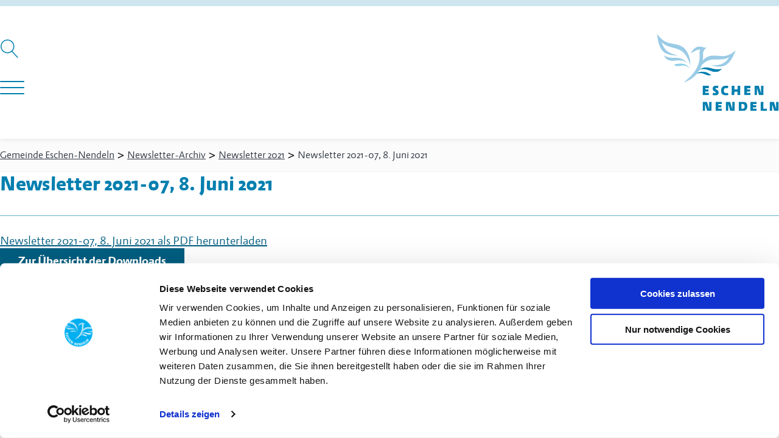

--- FILE ---
content_type: text/html; charset=UTF-8
request_url: https://www.eschen.li/download/newsletter-8-juni-2021-ansehen/
body_size: 15522
content:
<!DOCTYPE html>
<html lang="de" >
<head>
<meta charset="UTF-8">
<meta name="viewport" content="width=device-width, initial-scale=1.0">
<!-- WP_HEAD() START -->
<title>Newsletter 2021-07, 8. Juni 2021 &#8211; Gemeinde Eschen-Nendeln | Fürstentum Liechtenstein</title><link rel="preload" href="https://www.eschen.li/wp-content/uploads/2022/08/logo-eschen-orginal.svg" as="image" fetchpriority="high"><link rel="preload" href="https://www.eschen.li/wp-content/uploads/2022/08/unicef.svg" as="image" imagesizes="(max-width: 0px) 100vw, 0px" fetchpriority="high">
<script data-cookieconsent="ignore">
	window.dataLayer = window.dataLayer || [];
	function gtag() {
		dataLayer.push(arguments);
	}
	gtag("consent", "default", {
		ad_user_data: "denied",
		ad_personalization: "denied",
		ad_storage: "denied",
		analytics_storage: "denied",
		functionality_storage: "denied",
		personalization_storage: "denied",
		security_storage: "granted",
		wait_for_update: 500,
	});
	gtag("set", "ads_data_redaction", true);
	</script><script id="Cookiebot" src="https://consent.cookiebot.com/uc.js" data-cbid="61dfe6c4-8fde-401a-a9e9-1362843f1a76" data-blockingmode="auto" type="text/javascript"></script><meta name="robots" content="index, follow, max-snippet:-1, max-image-preview:large, max-video-preview:-1">
<link rel="canonical" href="https://www.eschen.li/download/newsletter-8-juni-2021-ansehen/">
<meta property="og:url" content="https://www.eschen.li/download/newsletter-8-juni-2021-ansehen/">
<meta property="og:site_name" content="Gemeinde Eschen-Nendeln | Fürstentum Liechtenstein">
<meta property="og:locale" content="de_DE">
<meta property="og:type" content="product">
<meta property="article:author" content="">
<meta property="article:publisher" content="">
<meta property="og:title" content="Newsletter 2021-07, 8. Juni 2021 &#8211; Gemeinde Eschen-Nendeln | Fürstentum Liechtenstein">
<meta property="fb:pages" content="">
<meta property="fb:admins" content="">
<meta property="fb:app_id" content="">
<meta name="twitter:card" content="summary">
<meta name="twitter:site" content="">
<meta name="twitter:creator" content="">
<meta name="twitter:title" content="Newsletter 2021-07, 8. Juni 2021 &#8211; Gemeinde Eschen-Nendeln | Fürstentum Liechtenstein">
<link href='https://matomo.exigo.ch' crossorigin rel='preconnect' />
<style id='wp-img-auto-sizes-contain-inline-css' type='text/css'>
img:is([sizes=auto i],[sizes^="auto," i]){contain-intrinsic-size:3000px 1500px}
/*# sourceURL=wp-img-auto-sizes-contain-inline-css */
</style>
<link rel="preload" as="font" href="https://www.eschen.li/wp-content/uploads/2022/08/eschen-regular.woff2" type="font/woff2" crossorigin>
<link rel="preload" as="font" href="https://www.eschen.li/wp-content/uploads/2022/08/eschen-bold.woff2" type="font/woff2" crossorigin>
<link rel='stylesheet' id='oxy-font-manager-custom-fonts-css' href='https://www.eschen.li/wp-content/uploads/oxy-font-manager/oxy-font-manager.css?ver=1769332799' type='text/css' media='all' />
<style id='wp-block-library-inline-css' type='text/css'>
:root{--wp-block-synced-color:#7a00df;--wp-block-synced-color--rgb:122,0,223;--wp-bound-block-color:var(--wp-block-synced-color);--wp-editor-canvas-background:#ddd;--wp-admin-theme-color:#007cba;--wp-admin-theme-color--rgb:0,124,186;--wp-admin-theme-color-darker-10:#006ba1;--wp-admin-theme-color-darker-10--rgb:0,107,160.5;--wp-admin-theme-color-darker-20:#005a87;--wp-admin-theme-color-darker-20--rgb:0,90,135;--wp-admin-border-width-focus:2px}@media (min-resolution:192dpi){:root{--wp-admin-border-width-focus:1.5px}}.wp-element-button{cursor:pointer}:root .has-very-light-gray-background-color{background-color:#eee}:root .has-very-dark-gray-background-color{background-color:#313131}:root .has-very-light-gray-color{color:#eee}:root .has-very-dark-gray-color{color:#313131}:root .has-vivid-green-cyan-to-vivid-cyan-blue-gradient-background{background:linear-gradient(135deg,#00d084,#0693e3)}:root .has-purple-crush-gradient-background{background:linear-gradient(135deg,#34e2e4,#4721fb 50%,#ab1dfe)}:root .has-hazy-dawn-gradient-background{background:linear-gradient(135deg,#faaca8,#dad0ec)}:root .has-subdued-olive-gradient-background{background:linear-gradient(135deg,#fafae1,#67a671)}:root .has-atomic-cream-gradient-background{background:linear-gradient(135deg,#fdd79a,#004a59)}:root .has-nightshade-gradient-background{background:linear-gradient(135deg,#330968,#31cdcf)}:root .has-midnight-gradient-background{background:linear-gradient(135deg,#020381,#2874fc)}:root{--wp--preset--font-size--normal:16px;--wp--preset--font-size--huge:42px}.has-regular-font-size{font-size:1em}.has-larger-font-size{font-size:2.625em}.has-normal-font-size{font-size:var(--wp--preset--font-size--normal)}.has-huge-font-size{font-size:var(--wp--preset--font-size--huge)}.has-text-align-center{text-align:center}.has-text-align-left{text-align:left}.has-text-align-right{text-align:right}.has-fit-text{white-space:nowrap!important}#end-resizable-editor-section{display:none}.aligncenter{clear:both}.items-justified-left{justify-content:flex-start}.items-justified-center{justify-content:center}.items-justified-right{justify-content:flex-end}.items-justified-space-between{justify-content:space-between}.screen-reader-text{border:0;clip-path:inset(50%);height:1px;margin:-1px;overflow:hidden;padding:0;position:absolute;width:1px;word-wrap:normal!important}.screen-reader-text:focus{background-color:#ddd;clip-path:none;color:#444;display:block;font-size:1em;height:auto;left:5px;line-height:normal;padding:15px 23px 14px;text-decoration:none;top:5px;width:auto;z-index:100000}html :where(.has-border-color){border-style:solid}html :where([style*=border-top-color]){border-top-style:solid}html :where([style*=border-right-color]){border-right-style:solid}html :where([style*=border-bottom-color]){border-bottom-style:solid}html :where([style*=border-left-color]){border-left-style:solid}html :where([style*=border-width]){border-style:solid}html :where([style*=border-top-width]){border-top-style:solid}html :where([style*=border-right-width]){border-right-style:solid}html :where([style*=border-bottom-width]){border-bottom-style:solid}html :where([style*=border-left-width]){border-left-style:solid}html :where(img[class*=wp-image-]){height:auto;max-width:100%}:where(figure){margin:0 0 1em}html :where(.is-position-sticky){--wp-admin--admin-bar--position-offset:var(--wp-admin--admin-bar--height,0px)}@media screen and (max-width:600px){html :where(.is-position-sticky){--wp-admin--admin-bar--position-offset:0px}}

/*# sourceURL=wp-block-library-inline-css */
</style>
<style id='classic-theme-styles-inline-css' type='text/css'>
/*! This file is auto-generated */
.wp-block-button__link{color:#fff;background-color:#32373c;border-radius:9999px;box-shadow:none;text-decoration:none;padding:calc(.667em + 2px) calc(1.333em + 2px);font-size:1.125em}.wp-block-file__button{background:#32373c;color:#fff;text-decoration:none}
/*# sourceURL=/wp-includes/css/classic-themes.min.css */
</style>
<link rel='stylesheet' id='automaticcss-core-css' href='https://www.eschen.li/wp-content/uploads/automatic-css/automatic.css?ver=1764683261' type='text/css' media='all' />
<link rel='stylesheet' id='cleverreach_style-css' href='https://www.eschen.li/wp-content/plugins/cleverreach/resources/css/frontend.css?ver=6.9' type='text/css' media='all' />
<link rel='stylesheet' id='oxygen-css' href='https://www.eschen.li/wp-content/plugins/oxygen/component-framework/oxygen.css?ver=4.9.4' type='text/css' media='all' />
<link rel='stylesheet' id='survey-maker-css' href='https://www.eschen.li/wp-content/plugins/survey-maker/public/css/survey-maker-public.css?ver=7.1.4' type='text/css' media='all' />
<link rel='stylesheet' id='wpdd-oxygen-navigator-css' href='https://www.eschen.li/wp-content/plugins/wpdevdesign-oxygen-navigator/assets/css/style.css?ver=6.9' type='text/css' media='all' />
<style id='wpgb-head-inline-css' type='text/css'>
.wp-grid-builder:not(.wpgb-template),.wpgb-facet{opacity:0.01}.wpgb-facet fieldset{margin:0;padding:0;border:none;outline:none;box-shadow:none}.wpgb-facet fieldset:last-child{margin-bottom:40px;}.wpgb-facet fieldset legend.wpgb-sr-only{height:1px;width:1px}
/*# sourceURL=wpgb-head-inline-css */
</style>
<link rel='stylesheet' id='searchwp-live-search-css' href='https://www.eschen.li/wp-content/plugins/searchwp-live-ajax-search/assets/styles/style.min.css?ver=1.8.6' type='text/css' media='all' />
<style id='searchwp-live-search-inline-css' type='text/css'>
.searchwp-live-search-result .searchwp-live-search-result--title a {
  font-size: 16px;
}
.searchwp-live-search-result .searchwp-live-search-result--price {
  font-size: 14px;
}
.searchwp-live-search-result .searchwp-live-search-result--add-to-cart .button {
  font-size: 14px;
}

/*# sourceURL=searchwp-live-search-inline-css */
</style>
<script type="text/javascript" src="https://www.eschen.li/wp-includes/js/jquery/jquery.min.js?ver=3.7.1" id="jquery-core-js"></script>
<link rel="https://api.w.org/" href="https://www.eschen.li/wp-json/" /><link rel="alternate" title="JSON" type="application/json" href="https://www.eschen.li/wp-json/wp/v2/download/3773" /><noscript><style>.wp-grid-builder .wpgb-card.wpgb-card-hidden .wpgb-card-wrapper{opacity:1!important;visibility:visible!important;transform:none!important}.wpgb-facet {opacity:1!important;pointer-events:auto!important}.wpgb-facet *:not(.wpgb-pagination-facet){display:none}</style></noscript><style>.oxygen-oxy-ou_countdown-oucd_timezone .select2-container--default .select2-selection--single .select2-selection__rendered{color: #fff!important;}</style>

<link rel="stylesheet" class="wpcodebox-style" href="https://www.eschen.li/wp-content/uploads/wpcodebox/13.css?v=32026b66290e13b7">
<style>.breadcrumb {list-style:none;margin:0;padding-inline-start:0;}.breadcrumb li {margin:0;display:inline-block;position:relative;}.breadcrumb li::after{content:' > ';margin-left:5px;margin-right:5px;}.breadcrumb li:last-child::after{display:none}</style><link rel="icon" href="https://www.eschen.li/wp-content/uploads/2022/08/cropped-favicon-32x32.png" sizes="32x32" />
<link rel="icon" href="https://www.eschen.li/wp-content/uploads/2022/08/cropped-favicon-192x192.png" sizes="192x192" />
<link rel="apple-touch-icon" href="https://www.eschen.li/wp-content/uploads/2022/08/cropped-favicon-180x180.png" />
<meta name="msapplication-TileImage" content="https://www.eschen.li/wp-content/uploads/2022/08/cropped-favicon-270x270.png" />

<script async>
var _paq = window._paq || [];
_paq.push(['enableLinkTracking']);
_paq.push(['trackPageView']);
(function() {
	var u='https://matomo.exigo.ch/';
	_paq.push(['setTrackerUrl', u+'matomo.php']);
	_paq.push(['setSiteId', '7933']);
	var d=document, g=d.createElement('script'), s=d.getElementsByTagName('script')[0];
	g.type='text/javascript'; g.async=true; g.defer=true; g.src='https://matomo.exigo.ch/matomo.js'; s.parentNode.insertBefore(g,s);
	})();
</script><link rel='stylesheet' id='oxygen-cache-710-css' href='//www.eschen.li/wp-content/uploads/oxygen/css/710.css?cache=1679384667&#038;ver=6.9' type='text/css' media='all' />
<link rel='stylesheet' id='oxygen-cache-243-css' href='//www.eschen.li/wp-content/uploads/oxygen/css/243.css?cache=1753371983&#038;ver=6.9' type='text/css' media='all' />
<link rel='stylesheet' id='oxygen-cache-3439-css' href='//www.eschen.li/wp-content/uploads/oxygen/css/3439.css?cache=1679384661&#038;ver=6.9' type='text/css' media='all' />
<link rel='stylesheet' id='oxygen-universal-styles-css' href='//www.eschen.li/wp-content/uploads/oxygen/css/universal.css?cache=1769158569&#038;ver=6.9' type='text/css' media='all' />
<link rel='stylesheet' id='automaticcss-oxygen-css' href='https://www.eschen.li/wp-content/uploads/automatic-css/automatic-oxygen.css?ver=1764683262' type='text/css' media='all' />
<!-- END OF WP_HEAD() -->
<link rel='stylesheet' id='color-scheme-switcher-frontend-css' href='https://www.eschen.li/wp-content/plugins/automaticcss-plugin/classes/Features/Color_Scheme_Switcher/css/frontend.css?ver=1764681420' type='text/css' media='all' />
</head>
<body class="wp-singular download-template-default single single-download postid-3773 wp-theme-oxygen-is-not-a-theme  wp-embed-responsive oxygen-body" >




						<nav id="service_navigation" class="ct-code-block "  aria-label="servicenavigation"><ul>
	<li><a accesskey="1" title="[Alt + 1]" href="#main">Direkt zum Inhalt</a></li>
	<li><a accesskey="5" title="[Alt + 5]" href="#haupt_navigation">Direkt zur Hauptnavigation</a></li>
	<li><a accesskey="0" title="[Alt + 0]" href="/">Startseite anzeigen</a></li>
	<li><a accesskey="9" title="[Alt + 9]" href="/kontakt/">Kontakt</a></li>
	<li><a accesskey="7" title="[Alt + 7]" href="/suche/">Suche</a></li>
</ul>
</nav><header id="_header-2-243" class="oxy-header-wrapper oxy-sticky-header oxy-overlay-header oxy-header " ><div id="_header_row-3-243" class="oxy-header-row pad-header--l text--base bg--white" ><div class="oxy-header-container"><div id="_header_left-4-243" class="oxy-header-left " ><div id="div_block-160-243" class="ct-div-block" ><nav id="_nav_menu-54-243" class="oxy-nav-menu  oxy-nav-menu-dropdowns"  aria-label="Hilfsnavigation"><div class='oxy-menu-toggle'><div class='oxy-nav-menu-hamburger-wrap'><div class='oxy-nav-menu-hamburger'><div class='oxy-nav-menu-hamburger-line'></div><div class='oxy-nav-menu-hamburger-line'></div><div class='oxy-nav-menu-hamburger-line'></div></div></div></div><div class="menu-secondary-container"><ul id="menu-secondary" class="oxy-nav-menu-list"><li id="menu-item-227" class="menu-item menu-item-type-custom menu-item-object-custom menu-item-home menu-item-227"><a href="https://www.eschen.li/">Startseite</a></li>
<li id="menu-item-16016" class="menu-item menu-item-type-post_type menu-item-object-page menu-item-16016"><a href="https://www.eschen.li/onlineschalter/">Onlineschalter</a></li>
<li id="menu-item-12428" class="menu-item menu-item-type-post_type menu-item-object-page menu-item-12428"><a href="https://www.eschen.li/verwaltung-service/spartageskarte/">Spartageskarte</a></li>
<li id="menu-item-3414" class="menu-item menu-item-type-post_type_archive menu-item-object-agenda menu-item-3414"><a href="https://www.eschen.li/leben-soziales/agenda/">Agenda</a></li>
<li id="menu-item-6085" class="menu-item menu-item-type-post_type_archive menu-item-object-kundmachung menu-item-6085"><a href="https://www.eschen.li/gemeinde-politik/politik/kundmachungen/">Kundmachung</a></li>
<li id="menu-item-2904" class="menu-item menu-item-type-post_type menu-item-object-page menu-item-2904"><a href="https://www.eschen.li/verwaltung-service/service/download/">Download</a></li>
<li id="menu-item-231" class="menu-item menu-item-type-post_type menu-item-object-page menu-item-231"><a href="https://www.eschen.li/verwaltung-service/newsletter/">Newsletter</a></li>
<li id="menu-item-232" class="menu-item menu-item-type-post_type menu-item-object-page menu-item-232"><a href="https://www.eschen.li/kontakt/">Kontakt</a></li>
</ul></div></nav>
		<div id="-header-search-161-243" class="oxy-header-search " ><button aria-label="Suche öffnen" class="oxy-header-search_toggle oxy-header-search_toggle-open" data-prevent-scroll="false"><span class="oxy-header-search_toggle-text"></span><svg class="oxy-header-search_open-icon" id="open-header-search-161-243-icon"><use xlink:href="#Lineariconsicon-magnifier"></use></svg></button><form role="search" method="get" class="oxy-header-search_form" action="https://www.eschen.li/">
                    <div class="oxy-header-container">
                    <label>
                        <span class="screen-reader-text">Suche nach:</span>
                        <input  type="search" class="oxy-header-search_search-field" placeholder="Suche…" value="" name="s" data-swplive="true" data-swpengine="default" data-swpconfig="default" title="Suche nach:" />
                    </label><button aria-label="Suche schliessen" type=button class="oxy-header-search_toggle"><svg class="oxy-header-search_close-icon" id="close-header-search-161-243-icon"><use xlink:href="#Lineariconsicon-cross"></use></svg></button><input type="submit" class="search-submit" value="Suchen" /></div></form></div>

		</div>
		<div id="-burger-trigger-117-243" class="oxy-burger-trigger  " ><button aria-label="Navigation öffnen" data-touch="click"  class="hamburger hamburger--slider " type="button"><span class="hamburger-box"><span class="hamburger-inner"></span></span></button></div>

		<div id="div_block-207-243" class="ct-div-block" >
		<nav id="haupt_navigation" class="oxy-mega-menu  "  aria-label="hauptnavigation"><ul class="oxy-inner-content oxy-mega-menu_inner" data-trigger=".nobody" data-hovertabs="true" data-odelay="0" data-cdelay="50" data-duration="300" data-mouseover="true" data-hash-close="false" data-auto-aria="true" data-type="individual" >
		<li id="-mega-dropdown-96-243" class="oxy-mega-dropdown nav--primary " ><a  href="https://www.eschen.li/verwaltung-service/" class="oxy-mega-dropdown_link " data-disable-link="disable" data-expanded="disable" ><span class="oxy-mega-dropdown_link-text">Verwaltung & Service</span><span class="oxy-mega-dropdown_icon"><svg id="icon-mega-dropdown-96-243"><use xlink:href="#FontAwesomeicon-angle-down"></use></svg></span></a><div class="oxy-mega-dropdown_inner oxy-header-container oxy-mega-dropdown_flyout" data-icon="FontAwesomeicon-angle-down"><div class="oxy-mega-dropdown_container"><div class="oxy-inner-content oxy-mega-dropdown_content oxy-header-container"><ul id="menu-verwaltung-service" class="oxy-mega-dropdown_menu"><li id="menu-item-247" class="menu-item menu-item-type-post_type menu-item-object-page menu-item-has-children menu-item-247"><a href="https://www.eschen.li/verwaltung-service/gemeindeverwaltung/">Gemeindeverwaltung</a>
<ul class="sub-menu">
	<li id="menu-item-248" class="menu-item menu-item-type-post_type menu-item-object-page menu-item-248"><a href="https://www.eschen.li/verwaltung-service/gemeindeverwaltung/ansprechpartner-kontakte/">Ansprechpartner &#038; Kontakte</a></li>
</ul>
</li>
<li id="menu-item-249" class="menu-item menu-item-type-post_type menu-item-object-page menu-item-has-children menu-item-249"><a href="https://www.eschen.li/verwaltung-service/service/">Service</a>
<ul class="sub-menu">
	<li id="menu-item-250" class="menu-item menu-item-type-post_type menu-item-object-page menu-item-250"><a href="https://www.eschen.li/verwaltung-service/service/download/">Download</a></li>
	<li id="menu-item-251" class="menu-item menu-item-type-post_type menu-item-object-page menu-item-251"><a href="https://www.eschen.li/verwaltung-service/service/abfallentsorgung/">Abfallentsorgung</a></li>
	<li id="menu-item-252" class="menu-item menu-item-type-post_type menu-item-object-page menu-item-252"><a href="https://www.eschen.li/verwaltung-service/service/gebuehren/">Gebühren</a></li>
	<li id="menu-item-253" class="menu-item menu-item-type-post_type menu-item-object-page menu-item-253"><a href="https://www.eschen.li/verwaltung-service/service/veranstaltungsraeume/">Veranstaltungsräume</a></li>
	<li id="menu-item-255" class="menu-item menu-item-type-post_type menu-item-object-page menu-item-255"><a href="https://www.eschen.li/verwaltung-service/service/shop/">Shop</a></li>
	<li id="menu-item-256" class="menu-item menu-item-type-post_type menu-item-object-page menu-item-256"><a href="https://www.eschen.li/verwaltung-service/service/parkraumbewirtschaftung/">Parkraumbewirtschaftung</a></li>
	<li id="menu-item-257" class="menu-item menu-item-type-post_type menu-item-object-page menu-item-257"><a href="https://www.eschen.li/verwaltung-service/service/fundbuero/">Fundbüro</a></li>
</ul>
</li>
<li id="menu-item-16018" class="menu-item menu-item-type-post_type menu-item-object-page menu-item-16018"><a href="https://www.eschen.li/onlineschalter/">Onlineschalter</a></li>
<li id="menu-item-12430" class="menu-item menu-item-type-post_type menu-item-object-page menu-item-12430"><a href="https://www.eschen.li/verwaltung-service/spartageskarte/">Spartageskarte</a></li>
<li id="menu-item-261" class="menu-item menu-item-type-post_type menu-item-object-page menu-item-261"><a href="https://www.eschen.li/verwaltung-service/newsletter/">Newsletter</a></li>
<li id="menu-item-5342" class="menu-item menu-item-type-custom menu-item-object-custom menu-item-5342"><a target="_blank" href="http://www.byteraider.com/gkeschen/eschen.html">Gemeindekanal</a></li>
</ul></div></div></div></li>

		
		<li id="-mega-dropdown-110-243" class="oxy-mega-dropdown nav--primary " ><a  href="https://www.eschen.li/gemeinde-politik/" class="oxy-mega-dropdown_link " data-disable-link="disable" data-expanded="disable" ><span class="oxy-mega-dropdown_link-text">Gemeinde & Politik</span><span class="oxy-mega-dropdown_icon"><svg id="icon-mega-dropdown-110-243"><use xlink:href="#FontAwesomeicon-angle-down"></use></svg></span></a><div class="oxy-mega-dropdown_inner oxy-header-container oxy-mega-dropdown_flyout" data-icon="FontAwesomeicon-angle-down"><div class="oxy-mega-dropdown_container"><div class="oxy-inner-content oxy-mega-dropdown_content oxy-header-container"><ul id="menu-gemeinde-politik" class="oxy-mega-dropdown_menu"><li id="menu-item-342" class="menu-item menu-item-type-post_type menu-item-object-page menu-item-has-children menu-item-342"><a href="https://www.eschen.li/gemeinde-politik/gemeinde/">Gemeinde</a>
<ul class="sub-menu">
	<li id="menu-item-343" class="menu-item menu-item-type-post_type menu-item-object-page menu-item-343"><a href="https://www.eschen.li/gemeinde-politik/gemeinde/geschichte/">Geschichte</a></li>
	<li id="menu-item-344" class="menu-item menu-item-type-post_type menu-item-object-page menu-item-344"><a href="https://www.eschen.li/gemeinde-politik/gemeinde/wappen/">Wappen</a></li>
	<li id="menu-item-345" class="menu-item menu-item-type-post_type menu-item-object-page menu-item-345"><a href="https://www.eschen.li/gemeinde-politik/gemeinde/logo/">Logo</a></li>
	<li id="menu-item-346" class="menu-item menu-item-type-post_type menu-item-object-page menu-item-346"><a href="https://www.eschen.li/gemeinde-politik/gemeinde/geografische-daten/">Geografische Daten</a></li>
	<li id="menu-item-347" class="menu-item menu-item-type-post_type menu-item-object-page menu-item-347"><a href="https://www.eschen.li/gemeinde-politik/gemeinde/unterlaender-hauptort/">Unterländer Hauptort</a></li>
	<li id="menu-item-349" class="menu-item menu-item-type-post_type menu-item-object-page menu-item-349"><a href="https://www.eschen.li/gemeinde-politik/gemeinde/einwohnerstatistik/">Einwohnerstatistik</a></li>
	<li id="menu-item-350" class="menu-item menu-item-type-post_type menu-item-object-page menu-item-350"><a href="https://www.eschen.li/gemeinde-politik/gemeinde/kinderfreundliche-gemeinde/">Kinderfreundliche Gemeinde</a></li>
	<li id="menu-item-351" class="menu-item menu-item-type-post_type menu-item-object-page menu-item-351"><a href="https://www.eschen.li/gemeinde-politik/gemeinde/energiestadt/">Energiestadt</a></li>
	<li id="menu-item-352" class="menu-item menu-item-type-post_type menu-item-object-page menu-item-352"><a href="https://www.eschen.li/gemeinde-politik/gemeinde/webcam/">Webcam</a></li>
	<li id="menu-item-353" class="menu-item menu-item-type-post_type menu-item-object-page menu-item-353"><a href="https://www.eschen.li/gemeinde-politik/gemeinde/ortsplan/">Ortsplan</a></li>
</ul>
</li>
<li id="menu-item-354" class="menu-item menu-item-type-post_type menu-item-object-page menu-item-has-children menu-item-354"><a href="https://www.eschen.li/gemeinde-politik/politik/">Politik</a>
<ul class="sub-menu">
	<li id="menu-item-355" class="menu-item menu-item-type-post_type menu-item-object-page menu-item-355"><a href="https://www.eschen.li/gemeinde-politik/politik/gemeindevorstehung-gemeinderat/">Gemeindevorstehung &#038; Gemeinderat</a></li>
	<li id="menu-item-356" class="menu-item menu-item-type-post_type menu-item-object-page menu-item-356"><a href="https://www.eschen.li/gemeinde-politik/politik/geschaeftspruefungskommission/">Geschäftsprüfungskommission</a></li>
	<li id="menu-item-3436" class="menu-item menu-item-type-post_type_archive menu-item-object-kundmachung menu-item-3436"><a href="https://www.eschen.li/gemeinde-politik/politik/kundmachungen/">Kundmachungen</a></li>
	<li id="menu-item-357" class="menu-item menu-item-type-post_type menu-item-object-page menu-item-357"><a href="https://www.eschen.li/gemeinde-politik/politik/traktanden-gemeinderatssitzung/">Traktanden Gemeinderatssitzung</a></li>
	<li id="menu-item-358" class="menu-item menu-item-type-post_type menu-item-object-page menu-item-358"><a href="https://www.eschen.li/gemeinde-politik/politik/protokoll-gemeinderatssitzungen/">Protokoll Gemeinderatssitzungen</a></li>
	<li id="menu-item-360" class="menu-item menu-item-type-post_type menu-item-object-page menu-item-360"><a href="https://www.eschen.li/gemeinde-politik/politik/kommissionen/">Kommissionen</a></li>
	<li id="menu-item-361" class="menu-item menu-item-type-post_type menu-item-object-page menu-item-361"><a href="https://www.eschen.li/gemeinde-politik/politik/delegierte/">Delegierte</a></li>
	<li id="menu-item-362" class="menu-item menu-item-type-post_type menu-item-object-page menu-item-362"><a href="https://www.eschen.li/gemeinde-politik/politik/wahlen-abstimmungen/">Wahlen &#038; Abstimmungen</a></li>
</ul>
</li>
<li id="menu-item-363" class="menu-item menu-item-type-post_type menu-item-object-page menu-item-has-children menu-item-363"><a href="https://www.eschen.li/gemeinde-politik/buergergenossenschaft/">Bürgergenossenschaft</a>
<ul class="sub-menu">
	<li id="menu-item-5484" class="menu-item menu-item-type-post_type menu-item-object-page menu-item-5484"><a href="https://www.eschen.li/gemeinde-politik/buergergenossenschaft/vorstand/">Vorstand</a></li>
	<li id="menu-item-365" class="menu-item menu-item-type-post_type menu-item-object-page menu-item-365"><a href="https://www.eschen.li/gemeinde-politik/buergergenossenschaft/statuten-reglemente/">Statuten &#038; Reglemente</a></li>
	<li id="menu-item-366" class="menu-item menu-item-type-post_type menu-item-object-page menu-item-366"><a href="https://www.eschen.li/gemeinde-politik/buergergenossenschaft/protokolle/">Protokolle</a></li>
	<li id="menu-item-367" class="menu-item menu-item-type-post_type menu-item-object-page menu-item-367"><a href="https://www.eschen.li/gemeinde-politik/buergergenossenschaft/mitglied-werden/">Mitglied werden</a></li>
</ul>
</li>
<li id="menu-item-4955" class="menu-item menu-item-type-post_type menu-item-object-page menu-item-4955"><a href="https://www.eschen.li/gemeinde-politik/fuehrungsorgane-der-gemeinden/">Führungsorgane der Gemeinden</a></li>
<li id="menu-item-12826" class="menu-item menu-item-type-post_type menu-item-object-page menu-item-12826"><a href="https://www.eschen.li/gemeinde-politik/feuerwehr/">Feuerwehr</a></li>
<li id="menu-item-4954" class="menu-item menu-item-type-post_type menu-item-object-page menu-item-4954"><a href="https://www.eschen.li/gemeinde-politik/gemeindeschutz/">Gemeindeschutz</a></li>
</ul></div></div></div></li>

		
		<li id="-mega-dropdown-112-243" class="oxy-mega-dropdown nav--primary " ><a  href="https://www.eschen.li/leben-soziales/" class="oxy-mega-dropdown_link " data-disable-link="disable" data-expanded="disable" ><span class="oxy-mega-dropdown_link-text">Leben & Soziales</span><span class="oxy-mega-dropdown_icon"><svg id="icon-mega-dropdown-112-243"><use xlink:href="#FontAwesomeicon-angle-down"></use></svg></span></a><div class="oxy-mega-dropdown_inner oxy-header-container oxy-mega-dropdown_flyout" data-icon="FontAwesomeicon-angle-down"><div class="oxy-mega-dropdown_container"><div class="oxy-inner-content oxy-mega-dropdown_content oxy-header-container"><ul id="menu-leben-soziales" class="oxy-mega-dropdown_menu"><li id="menu-item-446" class="menu-item menu-item-type-post_type menu-item-object-page current_page_parent menu-item-446"><a href="https://www.eschen.li/leben-soziales/aktuell/">Aktuell</a></li>
<li id="menu-item-703" class="menu-item menu-item-type-post_type_archive menu-item-object-agenda menu-item-703"><a href="https://www.eschen.li/leben-soziales/agenda/">Agenda</a></li>
<li id="menu-item-458" class="menu-item menu-item-type-post_type menu-item-object-page menu-item-458"><a href="https://www.eschen.li/leben-soziales/jugend/">Jugend</a></li>
<li id="menu-item-4953" class="menu-item menu-item-type-post_type menu-item-object-page menu-item-4953"><a href="https://www.eschen.li/leben-soziales/senioren/">Senioren</a></li>
<li id="menu-item-451" class="menu-item menu-item-type-post_type menu-item-object-page menu-item-has-children menu-item-451"><a href="https://www.eschen.li/leben-soziales/kirche/">Kirche</a>
<ul class="sub-menu">
	<li id="menu-item-452" class="menu-item menu-item-type-post_type menu-item-object-page menu-item-452"><a href="https://www.eschen.li/leben-soziales/kirche/kirche-st-martin/">Kirche St. Martin</a></li>
	<li id="menu-item-453" class="menu-item menu-item-type-post_type menu-item-object-page menu-item-453"><a href="https://www.eschen.li/leben-soziales/kirche/kapelle-st-sebastian/">Kapelle St. Sebastian</a></li>
	<li id="menu-item-454" class="menu-item menu-item-type-post_type menu-item-object-page menu-item-454"><a href="https://www.eschen.li/leben-soziales/kirche/pfarreirat/">Pfarreirat</a></li>
</ul>
</li>
<li id="menu-item-457" class="menu-item menu-item-type-post_type menu-item-object-page menu-item-has-children menu-item-457"><a href="https://www.eschen.li/leben-soziales/todesfall/">Todesfall</a>
<ul class="sub-menu">
	<li id="menu-item-11168" class="menu-item menu-item-type-post_type menu-item-object-page menu-item-11168"><a href="https://www.eschen.li/leben-soziales/todesfall/wir-nehmen-abschied/">Wir nehmen Abschied</a></li>
	<li id="menu-item-6036" class="menu-item menu-item-type-post_type menu-item-object-page menu-item-6036"><a href="https://www.eschen.li/leben-soziales/todesfall/ein-todesfall-was-ist-zu-tun/">Ein Todesfall, was ist zu tun?</a></li>
</ul>
</li>
<li id="menu-item-448" class="menu-item menu-item-type-post_type menu-item-object-page menu-item-has-children menu-item-448"><a href="https://www.eschen.li/leben-soziales/kultur/">Kultur</a>
<ul class="sub-menu">
	<li id="menu-item-449" class="menu-item menu-item-type-post_type menu-item-object-page menu-item-449"><a href="https://www.eschen.li/leben-soziales/kultur/muehle/">Mühle</a></li>
	<li id="menu-item-450" class="menu-item menu-item-type-post_type menu-item-object-page menu-item-450"><a href="https://www.eschen.li/leben-soziales/kultur/pfrundbauten/">Pfrundbauten</a></li>
	<li id="menu-item-6051" class="menu-item menu-item-type-post_type menu-item-object-page menu-item-6051"><a href="https://www.eschen.li/leben-soziales/kultur/kulturplatz-liechtenstein/">Kulturplatz Liechtenstein</a></li>
</ul>
</li>
<li id="menu-item-459" class="menu-item menu-item-type-post_type menu-item-object-page menu-item-has-children menu-item-459"><a href="https://www.eschen.li/leben-soziales/vereine/">Vereine</a>
<ul class="sub-menu">
	<li id="menu-item-13465" class="menu-item menu-item-type-post_type menu-item-object-page menu-item-13465"><a href="https://www.eschen.li/leben-soziales/vereine/antrag-gemeindebeitrag-fuer-vereine/">Antrag Gemeindebeitrag für Vereine</a></li>
</ul>
</li>
<li id="menu-item-460" class="menu-item menu-item-type-post_type menu-item-object-page menu-item-460"><a href="https://www.eschen.li/leben-soziales/freizeit/">Freizeit</a></li>
<li id="menu-item-462" class="menu-item menu-item-type-post_type menu-item-object-page menu-item-462"><a href="https://www.eschen.li/leben-soziales/bildergalerie/">Bildergalerie</a></li>
</ul></div></div></div></li>

		
		<li id="-mega-dropdown-114-243" class="oxy-mega-dropdown nav--primary " ><a  href="https://www.eschen.li/bildung/" class="oxy-mega-dropdown_link " data-disable-link="disable" data-expanded="disable" ><span class="oxy-mega-dropdown_link-text">Bildung</span><span class="oxy-mega-dropdown_icon"><svg id="icon-mega-dropdown-114-243"><use xlink:href="#FontAwesomeicon-angle-down"></use></svg></span></a><div class="oxy-mega-dropdown_inner oxy-header-container oxy-mega-dropdown_flyout" data-icon="FontAwesomeicon-angle-down"><div class="oxy-mega-dropdown_container"><div class="oxy-inner-content oxy-mega-dropdown_content oxy-header-container"><ul id="menu-bildung" class="oxy-mega-dropdown_menu"><li id="menu-item-541" class="menu-item menu-item-type-post_type menu-item-object-page menu-item-has-children menu-item-541"><a href="https://www.eschen.li/bildung/bibliothek/">Bibliothek</a>
<ul class="sub-menu">
	<li id="menu-item-543" class="menu-item menu-item-type-post_type menu-item-object-page menu-item-543"><a href="https://www.eschen.li/bildung/bibliothek/buecherschatzkiste/">Bücherschatzkiste</a></li>
</ul>
</li>
<li id="menu-item-544" class="menu-item menu-item-type-post_type menu-item-object-page menu-item-544"><a href="https://www.eschen.li/bildung/gemeindeschulen/">Gemeindeschulen</a></li>
<li id="menu-item-5366" class="menu-item menu-item-type-post_type menu-item-object-page menu-item-5366"><a href="https://www.eschen.li/bildung/schulzentrum-unterland-szu/">Schulzentrum Unterland SZU</a></li>
<li id="menu-item-545" class="menu-item menu-item-type-post_type menu-item-object-page menu-item-545"><a href="https://www.eschen.li/bildung/kindertagesstaette-eschen/">Kindertagesstätte Eschen</a></li>
<li id="menu-item-546" class="menu-item menu-item-type-post_type menu-item-object-page menu-item-546"><a href="https://www.eschen.li/bildung/spielgruppen/">Spielgruppen</a></li>
<li id="menu-item-5498" class="menu-item menu-item-type-post_type menu-item-object-page menu-item-5498"><a href="https://www.eschen.li/bildung/fruehe-foerderung/">Frühe Förderung</a></li>
<li id="menu-item-547" class="menu-item menu-item-type-post_type menu-item-object-page menu-item-547"><a href="https://www.eschen.li/bildung/kunstschule/">Kunstschule</a></li>
<li id="menu-item-548" class="menu-item menu-item-type-post_type menu-item-object-page menu-item-548"><a href="https://www.eschen.li/bildung/musikschule/">Musikschule</a></li>
<li id="menu-item-549" class="menu-item menu-item-type-post_type menu-item-object-page menu-item-549"><a href="https://www.eschen.li/bildung/weiterbildung/">Weiterbildung</a></li>
</ul></div></div></div></li>

		
		<li id="-mega-dropdown-116-243" class="oxy-mega-dropdown nav--primary " ><a  href="https://www.eschen.li/wirtschaft/" class="oxy-mega-dropdown_link " data-disable-link="disable" data-expanded="disable" ><span class="oxy-mega-dropdown_link-text">Wirtschaft</span><span class="oxy-mega-dropdown_icon"><svg id="icon-mega-dropdown-116-243"><use xlink:href="#FontAwesomeicon-angle-down"></use></svg></span></a><div class="oxy-mega-dropdown_inner oxy-header-container oxy-mega-dropdown_flyout" data-icon="FontAwesomeicon-angle-down"><div class="oxy-mega-dropdown_container"><div class="oxy-inner-content oxy-mega-dropdown_content oxy-header-container"><ul id="menu-wirtschaft" class="oxy-mega-dropdown_menu"><li id="menu-item-629" class="menu-item menu-item-type-post_type menu-item-object-page menu-item-629"><a href="https://www.eschen.li/wirtschaft/wirtschaftsservicestelle/">Wirtschaftsservicestelle</a></li>
<li id="menu-item-628" class="menu-item menu-item-type-post_type menu-item-object-page menu-item-628"><a href="https://www.eschen.li/wirtschaft/unternehmen-von-a-z/">Unternehmen von A-Z</a></li>
</ul></div></div></div></li>

		</ul></nav>

		</div></div><div id="_header_center-7-243" class="oxy-header-center " ></div><div id="_header_right-8-243" class="oxy-header-right " ><a id="link-5-243" class="ct-link " href="https://www.eschen.li/"   ><img data-perfmatters-preload id="image-6-243" alt="zur Startseite Gemeinde Eschen-Nendeln, Fürstentum Liechtenstein" src="https://www.eschen.li/wp-content/uploads/2022/08/logo-eschen-orginal.svg" class="ct-image site--logo" fetchpriority="high"></a></div></div></div></header>
				<script type="text/javascript">
			jQuery(document).ready(function() {
				var selector = "#_header-2-243",
					scrollval = parseInt("50");
				if (!scrollval || scrollval < 1) {
											jQuery("body").css("margin-top", jQuery(selector).outerHeight());
						jQuery(selector).addClass("oxy-sticky-header-active");
									}
				else {
					var scrollTopOld = 0;
					jQuery(window).scroll(function() {
						if (!jQuery('body').hasClass('oxy-nav-menu-prevent-overflow')) {
							if (jQuery(this).scrollTop() > scrollval 
																) {
								if (
																		!jQuery(selector).hasClass("oxy-sticky-header-active")) {
									if (jQuery(selector).css('position')!='absolute') {
										jQuery("body").css("margin-top", jQuery(selector).outerHeight());
									}
									jQuery(selector)
										.addClass("oxy-sticky-header-active")
																	}
							}
							else {
								jQuery(selector)
									.removeClass("oxy-sticky-header-fade-in")
									.removeClass("oxy-sticky-header-active");
								if (jQuery(selector).css('position')!='absolute') {
									jQuery("body").css("margin-top", "");
								}
							}
							scrollTopOld = jQuery(this).scrollTop();
						}
					})
				}
			});
		</script><section id="section--breadcrumbs" class=" ct-section "  aria-label="Breadcrumb"><div class="ct-section-inner-wrap"><div id="code_block-3-710" class="ct-code-block" ><div class="breadcrumbs" typeof="BreadcrumbList" vocab="https://schema.org/">
    <span property="itemListElement" typeof="ListItem"><a property="item" typeof="WebPage" title="Go to Gemeinde Eschen-Nendeln | Fürstentum Liechtenstein." href="https://www.eschen.li" class="home" ><span property="name">Gemeinde Eschen-Nendeln</span></a><meta property="position" content="1"></span> &gt; <span property="itemListElement" typeof="ListItem"><a property="item" typeof="WebPage" title="Go to the Newsletter-Archiv Downloadkategorie archives." href="https://www.eschen.li/downloadkategorie/newsletter-archiv/" class="taxonomy downloadkategorie" ><span property="name">Newsletter-Archiv</span></a><meta property="position" content="2"></span> &gt; <span property="itemListElement" typeof="ListItem"><a property="item" typeof="WebPage" title="Go to the Newsletter 2021 Downloadkategorie archives." href="https://www.eschen.li/downloadkategorie/newsletter-archiv/newsletter-2021/" class="taxonomy downloadkategorie" ><span property="name">Newsletter 2021</span></a><meta property="position" content="3"></span> &gt; <span property="itemListElement" typeof="ListItem"><span property="name" class="post post-download current-item">Newsletter 2021-07, 8. Juni 2021</span><meta property="url" content="https://www.eschen.li/download/newsletter-8-juni-2021-ansehen/"><meta property="position" content="4"></span></div></div></div></section><main id="main" class="ct-div-block " ><section id="section-2-3439" class=" ct-section section--spaced" ><div class="ct-section-inner-wrap"><h1 id="headline-3-3439" class="ct-headline"><span id="span-4-3439" class="ct-span" >Newsletter 2021-07, 8. Juni 2021</span></h1><div id="code_block-10-3439" class="ct-code-block" ><a href="https://www.eschen.li/wp-content/uploads/2022/10/Newsletter-07-2021.pdf" target="_blank" class="link--underline">Newsletter 2021-07, 8. Juni 2021 als PDF herunterladen </a></div><a id="link_button-9-3439" class="ct-link-button" href="https://www.eschen.li/verwaltung-service/service/download/" target="_self"  >Zur Übersicht der Downloads<br></a></div></section></main><footer id="section-220-243" class=" ct-section bg--primary-trans-10" ><div class="ct-section-inner-wrap"><div id="div_block-221-243" class="ct-div-block stretch grid--l-1 grid--1-2 gap--m" ><div id="div_block-222-243" class="ct-div-block wrapper--contents" ><div id="div_block-223-243" class="ct-div-block" ><div id="text_block-224-243" class="ct-text-block" ><b><span id="span-225-243" class="ct-span" >Gemeinde Eschen-Nendeln</span></b></div><div id="_rich_text-226-243" class="oxy-rich-text " ><p>St. Martins-Ring 2, 9492 Eschen<br />Fürstentum Liechtenstein</p></div></div><div id="_rich_text-227-243" class="oxy-rich-text " ><p>Festnetz <a href="tel:+4233775010">+423 377 50 10</a>, <a href="mailto:verwaltung@eschen.li">verwaltung@eschen.li</a></p></div></div><div id="div_block-228-243" class="ct-div-block " ><a id="link-229-243" class="ct-link" href="https://www.eschen.li/gemeinde-politik/gemeinde/kinderfreundliche-gemeinde/"   ><img data-perfmatters-preload id="image-230-243" alt="Zur Seite unicef - Kinderfreundliche Gemeinde Eschen-Nendeln" src="https://www.eschen.li/wp-content/uploads/2022/08/unicef.svg" class="ct-image logo-footer" srcset sizes="(max-width: 0px) 100vw, 0px" fetchpriority="high"></a><a id="link-231-243" class="ct-link" href="https://www.eschen.li/gemeinde-politik/gemeinde/energiestadt/"   ><img  id="image-232-243" alt="engergiestadt logo 2023" src="https://www.eschen.li/wp-content/uploads/2023/06/engergiestadt-logo-2023.png" class="ct-image logo-footer" srcset="https://www.eschen.li/wp-content/uploads/2023/06/engergiestadt-logo-2023.png 1182w, https://www.eschen.li/wp-content/uploads/2023/06/engergiestadt-logo-2023-768x210.png 768w, https://www.eschen.li/wp-content/uploads/2023/06/engergiestadt-logo-2023-480x131.png 480w, https://www.eschen.li/wp-content/uploads/2023/06/engergiestadt-logo-2023-640x175.png 640w, https://www.eschen.li/wp-content/uploads/2023/06/engergiestadt-logo-2023-720x197.png 720w, https://www.eschen.li/wp-content/uploads/2023/06/engergiestadt-logo-2023-960x262.png 960w, https://www.eschen.li/wp-content/uploads/2023/06/engergiestadt-logo-2023-1168x319.png 1168w" sizes="(max-width: 1182px) 100vw, 1182px" /></a><div id="div_block-255-243" class="ct-div-block" ><img  id="image-234-243" alt="Liechtensteiner Lehrbetrieb 25/26" src="https://www.eschen.li/wp-content/uploads/2025/07/lehrbetrieb-25-26.webp" class="ct-image logo-footer" srcset="" sizes="(max-width: 350px) 100vw, 350px" /></div></div><div id="div_block-235-243" class="ct-div-block" ><div id="div_block-236-243" class="ct-div-block col-span--xl-4 col-span--l-1" ><a id="link-237-243" class="ct-link icon-footer" href="https://www.facebook.com/GemeindeEschenNendeln/" target="_blank"  ><div id="fancy_icon-238-243" class="ct-fancy-icon icon-footer--icon" ><svg id="svg-fancy_icon-238-243"><use xlink:href="#FontAwesomeicon-facebook"></use></svg></div><div id="text_block-239-243" class="ct-text-block hidden-accessible" >Eschen Nendeln auf Facebook</div></a><a id="link-242-243" class="ct-link icon-footer icon-footer" href="https://www.instagram.com/gemeinde_eschen_nendeln/" target="_blank"  ><div id="fancy_icon-243-243" class="ct-fancy-icon icon-footer--icon" ><svg id="svg-fancy_icon-243-243"><use xlink:href="#FontAwesomeicon-instagram"></use></svg></div><div id="text_block-244-243" class="ct-text-block hidden-accessible" >Eschen Nendeln auf Instagram</div></a></div></div><div id="div_block-253-243" class="ct-div-block " ><div id="_rich_text-254-243" class="oxy-rich-text " ><p><a href="https://www.eschen.li/datenschutz/">Datenschutz</a> | <a href="https://www.eschen.li/impressum/">Impressum</a></p></div></div></div></div></footer>
		<div id="-off-canvas-118-243" class="oxy-off-canvas  " ><div class="oxy-offcanvas_backdrop"></div><div id="-off-canvas-118-243-inner" class="offcanvas-inner oxy-inner-content" role="dialog" aria-label="Mobile Navigation" tabindex="0" data-start="false" data-click-outside="true" data-trigger-selector=".oxy-burger-trigger" data-esc="true" data-focus-selector=".offcanvas-inner" data-reset="400" data-hashclose="true" data-burger-sync="true" data-overflow="false" data-auto-aria="true" data-focus-trap="true" >
		<div id="-burger-trigger-157-243" class="oxy-burger-trigger  " ><button aria-label="Navigation schliessen" data-touch="click"  class="hamburger hamburger--slider " type="button"><span class="hamburger-box"><span class="hamburger-inner"></span></span></button></div>

		
		<div id="navigation_mobile" class="oxy-horizontal-slide-menu  " ><nav class="oxy-horizontal-slide-menu_inner" data-open="Open submenu" data-close="Close submenu" data-icon="FontAwesomeicon-angle-right" data-navbar-link="parent" data-navbar-title="Mobile Navigation" ><ul id="menu-mobile" class="oxy-horizonal-slide-menu_list"><li id="menu-item-4957" class="menu-item menu-item-type-post_type menu-item-object-page menu-item-home menu-item-4957"><a href="https://www.eschen.li/">Start</a></li>
<li id="menu-item-16019" class="menu-item menu-item-type-post_type menu-item-object-page menu-item-16019"><a href="https://www.eschen.li/onlineschalter/">Onlineschalter</a></li>
<li id="menu-item-4958" class="menu-item menu-item-type-post_type menu-item-object-page menu-item-has-children menu-item-4958"><a href="https://www.eschen.li/verwaltung-service/">Verwaltung &#038; Service</a>
<ul class="sub-menu">
	<li id="menu-item-4959" class="menu-item menu-item-type-post_type menu-item-object-page menu-item-has-children menu-item-4959"><a href="https://www.eschen.li/verwaltung-service/gemeindeverwaltung/">Gemeindeverwaltung</a>
	<ul class="sub-menu">
		<li id="menu-item-4960" class="menu-item menu-item-type-post_type menu-item-object-page menu-item-4960"><a href="https://www.eschen.li/verwaltung-service/gemeindeverwaltung/ansprechpartner-kontakte/">Ansprechpartner &#038; Kontakte</a></li>
	</ul>
</li>
	<li id="menu-item-4961" class="menu-item menu-item-type-post_type menu-item-object-page menu-item-has-children menu-item-4961"><a href="https://www.eschen.li/verwaltung-service/service/">Service</a>
	<ul class="sub-menu">
		<li id="menu-item-4962" class="menu-item menu-item-type-post_type menu-item-object-page menu-item-4962"><a href="https://www.eschen.li/verwaltung-service/service/download/">Download</a></li>
		<li id="menu-item-4963" class="menu-item menu-item-type-post_type menu-item-object-page menu-item-4963"><a href="https://www.eschen.li/verwaltung-service/service/abfallentsorgung/">Abfallentsorgung</a></li>
		<li id="menu-item-4964" class="menu-item menu-item-type-post_type menu-item-object-page menu-item-4964"><a href="https://www.eschen.li/verwaltung-service/service/gebuehren/">Gebühren</a></li>
		<li id="menu-item-4965" class="menu-item menu-item-type-post_type menu-item-object-page menu-item-4965"><a href="https://www.eschen.li/verwaltung-service/service/veranstaltungsraeume/">Veranstaltungsräume</a></li>
		<li id="menu-item-4967" class="menu-item menu-item-type-post_type menu-item-object-page menu-item-4967"><a href="https://www.eschen.li/verwaltung-service/service/shop/">Shop</a></li>
		<li id="menu-item-4968" class="menu-item menu-item-type-post_type menu-item-object-page menu-item-4968"><a href="https://www.eschen.li/verwaltung-service/service/parkraumbewirtschaftung/">Parkraumbewirtschaftung</a></li>
		<li id="menu-item-4969" class="menu-item menu-item-type-post_type menu-item-object-page menu-item-4969"><a href="https://www.eschen.li/verwaltung-service/service/fundbuero/">Fundbüro</a></li>
	</ul>
</li>
	<li id="menu-item-12426" class="menu-item menu-item-type-post_type menu-item-object-page menu-item-12426"><a href="https://www.eschen.li/verwaltung-service/spartageskarte/">Spartageskarte</a></li>
	<li id="menu-item-4973" class="menu-item menu-item-type-post_type menu-item-object-page menu-item-4973"><a href="https://www.eschen.li/verwaltung-service/newsletter/">Newsletter</a></li>
	<li id="menu-item-10424" class="menu-item menu-item-type-custom menu-item-object-custom menu-item-10424"><a target="_blank" href="http://www.byteraider.com/gkeschen/eschen.html">Gemeindekanal</a></li>
</ul>
</li>
<li id="menu-item-4976" class="menu-item menu-item-type-post_type menu-item-object-page menu-item-has-children menu-item-4976"><a href="https://www.eschen.li/gemeinde-politik/">Gemeinde &amp; Politik</a>
<ul class="sub-menu">
	<li id="menu-item-4977" class="menu-item menu-item-type-post_type menu-item-object-page menu-item-has-children menu-item-4977"><a href="https://www.eschen.li/gemeinde-politik/gemeinde/">Gemeinde</a>
	<ul class="sub-menu">
		<li id="menu-item-4978" class="menu-item menu-item-type-post_type menu-item-object-page menu-item-4978"><a href="https://www.eschen.li/gemeinde-politik/gemeinde/geschichte/">Geschichte</a></li>
		<li id="menu-item-4979" class="menu-item menu-item-type-post_type menu-item-object-page menu-item-4979"><a href="https://www.eschen.li/gemeinde-politik/gemeinde/wappen/">Wappen</a></li>
		<li id="menu-item-4980" class="menu-item menu-item-type-post_type menu-item-object-page menu-item-4980"><a href="https://www.eschen.li/gemeinde-politik/gemeinde/logo/">Logo</a></li>
		<li id="menu-item-4981" class="menu-item menu-item-type-post_type menu-item-object-page menu-item-4981"><a href="https://www.eschen.li/gemeinde-politik/gemeinde/geografische-daten/">Geografische Daten</a></li>
		<li id="menu-item-4982" class="menu-item menu-item-type-post_type menu-item-object-page menu-item-4982"><a href="https://www.eschen.li/gemeinde-politik/gemeinde/unterlaender-hauptort/">Unterländer Hauptort</a></li>
		<li id="menu-item-4984" class="menu-item menu-item-type-post_type menu-item-object-page menu-item-4984"><a href="https://www.eschen.li/gemeinde-politik/gemeinde/einwohnerstatistik/">Einwohnerstatistik</a></li>
		<li id="menu-item-4985" class="menu-item menu-item-type-post_type menu-item-object-page menu-item-4985"><a href="https://www.eschen.li/gemeinde-politik/gemeinde/kinderfreundliche-gemeinde/">Kinderfreundliche Gemeinde</a></li>
		<li id="menu-item-4986" class="menu-item menu-item-type-post_type menu-item-object-page menu-item-4986"><a href="https://www.eschen.li/gemeinde-politik/gemeinde/energiestadt/">Energiestadt</a></li>
		<li id="menu-item-4987" class="menu-item menu-item-type-post_type menu-item-object-page menu-item-4987"><a href="https://www.eschen.li/gemeinde-politik/gemeinde/webcam/">Webcam</a></li>
		<li id="menu-item-4988" class="menu-item menu-item-type-post_type menu-item-object-page menu-item-4988"><a href="https://www.eschen.li/gemeinde-politik/gemeinde/ortsplan/">Ortsplan</a></li>
	</ul>
</li>
	<li id="menu-item-4989" class="menu-item menu-item-type-post_type menu-item-object-page menu-item-has-children menu-item-4989"><a href="https://www.eschen.li/gemeinde-politik/politik/">Politik</a>
	<ul class="sub-menu">
		<li id="menu-item-4990" class="menu-item menu-item-type-post_type menu-item-object-page menu-item-4990"><a href="https://www.eschen.li/gemeinde-politik/politik/gemeindevorstehung-gemeinderat/">Gemeindevorstehung &#038; Gemeinderat</a></li>
		<li id="menu-item-4991" class="menu-item menu-item-type-post_type menu-item-object-page menu-item-4991"><a href="https://www.eschen.li/gemeinde-politik/politik/geschaeftspruefungskommission/">Geschäftsprüfungskommission</a></li>
		<li id="menu-item-4992" class="menu-item menu-item-type-post_type menu-item-object-page menu-item-4992"><a href="https://www.eschen.li/gemeinde-politik/politik/traktanden-gemeinderatssitzung/">Traktanden Gemeinderatssitzung</a></li>
		<li id="menu-item-4993" class="menu-item menu-item-type-post_type_archive menu-item-object-kundmachung menu-item-4993"><a href="https://www.eschen.li/gemeinde-politik/politik/kundmachungen/">Kundmachungen</a></li>
		<li id="menu-item-4994" class="menu-item menu-item-type-post_type menu-item-object-page menu-item-4994"><a href="https://www.eschen.li/gemeinde-politik/politik/protokoll-gemeinderatssitzungen/">Protokoll Gemeinderatssitzungen</a></li>
		<li id="menu-item-4995" class="menu-item menu-item-type-post_type menu-item-object-page menu-item-4995"><a href="https://www.eschen.li/gemeinde-politik/politik/kommissionen/">Kommissionen</a></li>
		<li id="menu-item-4996" class="menu-item menu-item-type-post_type menu-item-object-page menu-item-4996"><a href="https://www.eschen.li/gemeinde-politik/politik/delegierte/">Delegierte</a></li>
		<li id="menu-item-4997" class="menu-item menu-item-type-post_type menu-item-object-page menu-item-4997"><a href="https://www.eschen.li/gemeinde-politik/politik/wahlen-abstimmungen/">Wahlen &#038; Abstimmungen</a></li>
	</ul>
</li>
	<li id="menu-item-4998" class="menu-item menu-item-type-post_type menu-item-object-page menu-item-has-children menu-item-4998"><a href="https://www.eschen.li/gemeinde-politik/buergergenossenschaft/">Bürgergenossenschaft</a>
	<ul class="sub-menu">
		<li id="menu-item-10313" class="menu-item menu-item-type-post_type menu-item-object-page menu-item-10313"><a href="https://www.eschen.li/gemeinde-politik/buergergenossenschaft/vorstand/">Vorstand</a></li>
		<li id="menu-item-5000" class="menu-item menu-item-type-post_type menu-item-object-page menu-item-5000"><a href="https://www.eschen.li/gemeinde-politik/buergergenossenschaft/statuten-reglemente/">Statuten &#038; Reglemente</a></li>
		<li id="menu-item-5001" class="menu-item menu-item-type-post_type menu-item-object-page menu-item-5001"><a href="https://www.eschen.li/gemeinde-politik/buergergenossenschaft/protokolle/">Protokolle</a></li>
		<li id="menu-item-5002" class="menu-item menu-item-type-post_type menu-item-object-page menu-item-5002"><a href="https://www.eschen.li/gemeinde-politik/buergergenossenschaft/mitglied-werden/">Mitglied werden</a></li>
	</ul>
</li>
	<li id="menu-item-10315" class="menu-item menu-item-type-post_type menu-item-object-page menu-item-10315"><a href="https://www.eschen.li/gemeinde-politik/fuehrungsorgane-der-gemeinden/">Führungsorgane der Gemeinden</a></li>
	<li id="menu-item-12825" class="menu-item menu-item-type-post_type menu-item-object-page menu-item-12825"><a href="https://www.eschen.li/gemeinde-politik/feuerwehr/">Feuerwehr</a></li>
	<li id="menu-item-10314" class="menu-item menu-item-type-post_type menu-item-object-page menu-item-10314"><a href="https://www.eschen.li/gemeinde-politik/gemeindeschutz/">Gemeindeschutz</a></li>
</ul>
</li>
<li id="menu-item-5003" class="menu-item menu-item-type-post_type menu-item-object-page menu-item-has-children menu-item-5003"><a href="https://www.eschen.li/leben-soziales/">Leben &#038; Soziales</a>
<ul class="sub-menu">
	<li id="menu-item-5004" class="menu-item menu-item-type-post_type menu-item-object-page current_page_parent menu-item-5004"><a href="https://www.eschen.li/leben-soziales/aktuell/">Aktuell</a></li>
	<li id="menu-item-5005" class="menu-item menu-item-type-post_type_archive menu-item-object-agenda menu-item-5005"><a href="https://www.eschen.li/leben-soziales/agenda/">Agenda</a></li>
	<li id="menu-item-5016" class="menu-item menu-item-type-post_type menu-item-object-page menu-item-5016"><a href="https://www.eschen.li/leben-soziales/jugend/">Jugend</a></li>
	<li id="menu-item-10316" class="menu-item menu-item-type-post_type menu-item-object-page menu-item-10316"><a href="https://www.eschen.li/leben-soziales/senioren/">Senioren</a></li>
	<li id="menu-item-5009" class="menu-item menu-item-type-post_type menu-item-object-page menu-item-has-children menu-item-5009"><a href="https://www.eschen.li/leben-soziales/kirche/">Kirche</a>
	<ul class="sub-menu">
		<li id="menu-item-5010" class="menu-item menu-item-type-post_type menu-item-object-page menu-item-5010"><a href="https://www.eschen.li/leben-soziales/kirche/kirche-st-martin/">Kirche St. Martin</a></li>
		<li id="menu-item-5011" class="menu-item menu-item-type-post_type menu-item-object-page menu-item-5011"><a href="https://www.eschen.li/leben-soziales/kirche/kapelle-st-sebastian/">Kapelle St. Sebastian</a></li>
		<li id="menu-item-5012" class="menu-item menu-item-type-post_type menu-item-object-page menu-item-5012"><a href="https://www.eschen.li/leben-soziales/kirche/pfarreirat/">Pfarreirat</a></li>
	</ul>
</li>
	<li id="menu-item-5015" class="menu-item menu-item-type-post_type menu-item-object-page menu-item-has-children menu-item-5015"><a href="https://www.eschen.li/leben-soziales/todesfall/">Todesfall</a>
	<ul class="sub-menu">
		<li id="menu-item-12741" class="menu-item menu-item-type-post_type menu-item-object-page menu-item-12741"><a href="https://www.eschen.li/leben-soziales/todesfall/wir-nehmen-abschied/">Wir nehmen Abschied</a></li>
		<li id="menu-item-10318" class="menu-item menu-item-type-post_type menu-item-object-page menu-item-10318"><a href="https://www.eschen.li/leben-soziales/todesfall/ein-todesfall-was-ist-zu-tun/">Ein Todesfall, was ist zu tun?</a></li>
	</ul>
</li>
	<li id="menu-item-5006" class="menu-item menu-item-type-post_type menu-item-object-page menu-item-has-children menu-item-5006"><a href="https://www.eschen.li/leben-soziales/kultur/">Kultur</a>
	<ul class="sub-menu">
		<li id="menu-item-5007" class="menu-item menu-item-type-post_type menu-item-object-page menu-item-5007"><a href="https://www.eschen.li/leben-soziales/kultur/muehle/">Mühle</a></li>
		<li id="menu-item-5008" class="menu-item menu-item-type-post_type menu-item-object-page menu-item-5008"><a href="https://www.eschen.li/leben-soziales/kultur/pfrundbauten/">Pfrundbauten</a></li>
		<li id="menu-item-10319" class="menu-item menu-item-type-post_type menu-item-object-page menu-item-10319"><a href="https://www.eschen.li/leben-soziales/kultur/kulturplatz-liechtenstein/">Kulturplatz Liechtenstein</a></li>
	</ul>
</li>
	<li id="menu-item-5017" class="menu-item menu-item-type-post_type menu-item-object-page menu-item-5017"><a href="https://www.eschen.li/leben-soziales/vereine/">Vereine</a></li>
	<li id="menu-item-5018" class="menu-item menu-item-type-post_type menu-item-object-page menu-item-5018"><a href="https://www.eschen.li/leben-soziales/freizeit/">Freizeit</a></li>
	<li id="menu-item-5020" class="menu-item menu-item-type-post_type menu-item-object-page menu-item-5020"><a href="https://www.eschen.li/leben-soziales/bildergalerie/">Bildergalerie</a></li>
</ul>
</li>
<li id="menu-item-5021" class="menu-item menu-item-type-post_type menu-item-object-page menu-item-has-children menu-item-5021"><a href="https://www.eschen.li/bildung/">Bildung</a>
<ul class="sub-menu">
	<li id="menu-item-5022" class="menu-item menu-item-type-post_type menu-item-object-page menu-item-has-children menu-item-5022"><a href="https://www.eschen.li/bildung/bibliothek/">Bibliothek</a>
	<ul class="sub-menu">
		<li id="menu-item-5024" class="menu-item menu-item-type-post_type menu-item-object-page menu-item-5024"><a href="https://www.eschen.li/bildung/bibliothek/buecherschatzkiste/">Bücherschatzkiste</a></li>
	</ul>
</li>
	<li id="menu-item-5025" class="menu-item menu-item-type-post_type menu-item-object-page menu-item-5025"><a href="https://www.eschen.li/bildung/gemeindeschulen/">Gemeindeschulen</a></li>
	<li id="menu-item-10320" class="menu-item menu-item-type-post_type menu-item-object-page menu-item-10320"><a href="https://www.eschen.li/bildung/schulzentrum-unterland-szu/">Schulzentrum Unterland SZU</a></li>
	<li id="menu-item-5026" class="menu-item menu-item-type-post_type menu-item-object-page menu-item-5026"><a href="https://www.eschen.li/bildung/kindertagesstaette-eschen/">Kindertagesstätte Eschen</a></li>
	<li id="menu-item-5027" class="menu-item menu-item-type-post_type menu-item-object-page menu-item-5027"><a href="https://www.eschen.li/bildung/spielgruppen/">Spielgruppen</a></li>
	<li id="menu-item-10321" class="menu-item menu-item-type-post_type menu-item-object-page menu-item-10321"><a href="https://www.eschen.li/bildung/fruehe-foerderung/">Frühe Förderung</a></li>
	<li id="menu-item-5028" class="menu-item menu-item-type-post_type menu-item-object-page menu-item-5028"><a href="https://www.eschen.li/bildung/kunstschule/">Kunstschule</a></li>
	<li id="menu-item-5029" class="menu-item menu-item-type-post_type menu-item-object-page menu-item-5029"><a href="https://www.eschen.li/bildung/musikschule/">Musikschule</a></li>
	<li id="menu-item-5030" class="menu-item menu-item-type-post_type menu-item-object-page menu-item-5030"><a href="https://www.eschen.li/bildung/weiterbildung/">Weiterbildung</a></li>
</ul>
</li>
<li id="menu-item-5031" class="menu-item menu-item-type-post_type menu-item-object-page menu-item-has-children menu-item-5031"><a href="https://www.eschen.li/wirtschaft/">Wirtschaft</a>
<ul class="sub-menu">
	<li id="menu-item-5032" class="menu-item menu-item-type-post_type menu-item-object-page menu-item-5032"><a href="https://www.eschen.li/wirtschaft/unternehmen-von-a-z/">Unternehmen von A-Z</a></li>
	<li id="menu-item-5033" class="menu-item menu-item-type-post_type menu-item-object-page menu-item-5033"><a href="https://www.eschen.li/wirtschaft/wirtschaftsservicestelle/">Wirtschaftsservicestelle</a></li>
</ul>
</li>
<li id="menu-item-5034" class="menu-item menu-item-type-post_type_archive menu-item-object-agenda menu-item-5034"><a href="https://www.eschen.li/leben-soziales/agenda/">Agenda</a></li>
<li id="menu-item-10328" class="menu-item menu-item-type-post_type_archive menu-item-object-kundmachung menu-item-10328"><a href="https://www.eschen.li/gemeinde-politik/politik/kundmachungen/">Kundmachung</a></li>
<li id="menu-item-5035" class="menu-item menu-item-type-post_type menu-item-object-page menu-item-5035"><a href="https://www.eschen.li/verwaltung-service/service/download/">Download</a></li>
<li id="menu-item-10331" class="menu-item menu-item-type-post_type menu-item-object-page menu-item-10331"><a href="https://www.eschen.li/verwaltung-service/newsletter/">Newsletter</a></li>
<li id="menu-item-10335" class="menu-item menu-item-type-post_type menu-item-object-page menu-item-10335"><a href="https://www.eschen.li/gemeinde-politik/gemeinde/webcam/">Webcam</a></li>
<li id="menu-item-5036" class="menu-item menu-item-type-post_type menu-item-object-page menu-item-5036"><a href="https://www.eschen.li/kontakt/">Kontakt</a></li>
</ul></nav></div>

		</div></div>

			<!-- WP_FOOTER -->
<script type="speculationrules">
{"prefetch":[{"source":"document","where":{"and":[{"href_matches":"/*"},{"not":{"href_matches":["/wp-*.php","/wp-admin/*","/wp-content/uploads/*","/wp-content/*","/wp-content/plugins/*","/wp-content/themes/twentytwentytwo/*","/wp-content/themes/oxygen-is-not-a-theme/*","/*\\?(.+)"]}},{"not":{"selector_matches":"a[rel~=\"nofollow\"]"}},{"not":{"selector_matches":".no-prefetch, .no-prefetch a"}}]},"eagerness":"conservative"}]}
</script>
<style>.ct-FontAwesomeicon-facebook{width:0.57142857142857em}</style>
<style>.ct-FontAwesomeicon-angle-right{width:0.32142857142857em}</style>
<style>.ct-FontAwesomeicon-angle-down{width:0.64285714285714em}</style>
<style>.ct-FontAwesomeicon-instagram{width:0.85714285714286em}</style>
<?xml version="1.0"?><svg xmlns="http://www.w3.org/2000/svg" xmlns:xlink="http://www.w3.org/1999/xlink" aria-hidden="true" style="position: absolute; width: 0; height: 0; overflow: hidden;" version="1.1"><defs><symbol id="FontAwesomeicon-facebook" viewBox="0 0 16 28"><title>facebook</title><path d="M14.984 0.187v4.125h-2.453c-1.922 0-2.281 0.922-2.281 2.25v2.953h4.578l-0.609 4.625h-3.969v11.859h-4.781v-11.859h-3.984v-4.625h3.984v-3.406c0-3.953 2.422-6.109 5.953-6.109 1.687 0 3.141 0.125 3.563 0.187z"/></symbol><symbol id="FontAwesomeicon-angle-right" viewBox="0 0 9 28"><title>angle-right</title><path d="M9.297 15c0 0.125-0.063 0.266-0.156 0.359l-7.281 7.281c-0.094 0.094-0.234 0.156-0.359 0.156s-0.266-0.063-0.359-0.156l-0.781-0.781c-0.094-0.094-0.156-0.219-0.156-0.359 0-0.125 0.063-0.266 0.156-0.359l6.141-6.141-6.141-6.141c-0.094-0.094-0.156-0.234-0.156-0.359s0.063-0.266 0.156-0.359l0.781-0.781c0.094-0.094 0.234-0.156 0.359-0.156s0.266 0.063 0.359 0.156l7.281 7.281c0.094 0.094 0.156 0.234 0.156 0.359z"/></symbol><symbol id="FontAwesomeicon-angle-down" viewBox="0 0 18 28"><title>angle-down</title><path d="M16.797 11.5c0 0.125-0.063 0.266-0.156 0.359l-7.281 7.281c-0.094 0.094-0.234 0.156-0.359 0.156s-0.266-0.063-0.359-0.156l-7.281-7.281c-0.094-0.094-0.156-0.234-0.156-0.359s0.063-0.266 0.156-0.359l0.781-0.781c0.094-0.094 0.219-0.156 0.359-0.156 0.125 0 0.266 0.063 0.359 0.156l6.141 6.141 6.141-6.141c0.094-0.094 0.234-0.156 0.359-0.156s0.266 0.063 0.359 0.156l0.781 0.781c0.094 0.094 0.156 0.234 0.156 0.359z"/></symbol><symbol id="FontAwesomeicon-instagram" viewBox="0 0 24 28"><title>instagram</title><path d="M16 14c0-2.203-1.797-4-4-4s-4 1.797-4 4 1.797 4 4 4 4-1.797 4-4zM18.156 14c0 3.406-2.75 6.156-6.156 6.156s-6.156-2.75-6.156-6.156 2.75-6.156 6.156-6.156 6.156 2.75 6.156 6.156zM19.844 7.594c0 0.797-0.641 1.437-1.437 1.437s-1.437-0.641-1.437-1.437 0.641-1.437 1.437-1.437 1.437 0.641 1.437 1.437zM12 4.156c-1.75 0-5.5-0.141-7.078 0.484-0.547 0.219-0.953 0.484-1.375 0.906s-0.688 0.828-0.906 1.375c-0.625 1.578-0.484 5.328-0.484 7.078s-0.141 5.5 0.484 7.078c0.219 0.547 0.484 0.953 0.906 1.375s0.828 0.688 1.375 0.906c1.578 0.625 5.328 0.484 7.078 0.484s5.5 0.141 7.078-0.484c0.547-0.219 0.953-0.484 1.375-0.906s0.688-0.828 0.906-1.375c0.625-1.578 0.484-5.328 0.484-7.078s0.141-5.5-0.484-7.078c-0.219-0.547-0.484-0.953-0.906-1.375s-0.828-0.688-1.375-0.906c-1.578-0.625-5.328-0.484-7.078-0.484zM24 14c0 1.656 0.016 3.297-0.078 4.953-0.094 1.922-0.531 3.625-1.937 5.031s-3.109 1.844-5.031 1.937c-1.656 0.094-3.297 0.078-4.953 0.078s-3.297 0.016-4.953-0.078c-1.922-0.094-3.625-0.531-5.031-1.937s-1.844-3.109-1.937-5.031c-0.094-1.656-0.078-3.297-0.078-4.953s-0.016-3.297 0.078-4.953c0.094-1.922 0.531-3.625 1.937-5.031s3.109-1.844 5.031-1.937c1.656-0.094 3.297-0.078 4.953-0.078s3.297-0.016 4.953 0.078c1.922 0.094 3.625 0.531 5.031 1.937s1.844 3.109 1.937 5.031c0.094 1.656 0.078 3.297 0.078 4.953z"/></symbol></defs></svg><?xml version="1.0"?><svg xmlns="http://www.w3.org/2000/svg" xmlns:xlink="http://www.w3.org/1999/xlink" style="position: absolute; width: 0; height: 0; overflow: hidden;" version="1.1"><defs><symbol id="Lineariconsicon-magnifier" viewBox="0 0 20 20"><title>magnifier</title><path class="path1" d="M18.869 19.162l-5.943-6.484c1.339-1.401 2.075-3.233 2.075-5.178 0-2.003-0.78-3.887-2.197-5.303s-3.3-2.197-5.303-2.197-3.887 0.78-5.303 2.197-2.197 3.3-2.197 5.303 0.78 3.887 2.197 5.303 3.3 2.197 5.303 2.197c1.726 0 3.362-0.579 4.688-1.645l5.943 6.483c0.099 0.108 0.233 0.162 0.369 0.162 0.121 0 0.242-0.043 0.338-0.131 0.204-0.187 0.217-0.503 0.031-0.706zM1 7.5c0-3.584 2.916-6.5 6.5-6.5s6.5 2.916 6.5 6.5-2.916 6.5-6.5 6.5-6.5-2.916-6.5-6.5z"/></symbol><symbol id="Lineariconsicon-cross" viewBox="0 0 20 20"><title>cross</title><path class="path1" d="M10.707 10.5l5.646-5.646c0.195-0.195 0.195-0.512 0-0.707s-0.512-0.195-0.707 0l-5.646 5.646-5.646-5.646c-0.195-0.195-0.512-0.195-0.707 0s-0.195 0.512 0 0.707l5.646 5.646-5.646 5.646c-0.195 0.195-0.195 0.512 0 0.707 0.098 0.098 0.226 0.146 0.354 0.146s0.256-0.049 0.354-0.146l5.646-5.646 5.646 5.646c0.098 0.098 0.226 0.146 0.354 0.146s0.256-0.049 0.354-0.146c0.195-0.195 0.195-0.512 0-0.707l-5.646-5.646z"/></symbol></defs></svg>	<script type="text/javascript">
	var relevanssi_rt_regex = /(&|\?)_(rt|rt_nonce)=(\w+)/g
	var newUrl = window.location.search.replace(relevanssi_rt_regex, '')
	history.replaceState(null, null, window.location.pathname + newUrl + window.location.hash)
	</script>
	        <style>
            .searchwp-live-search-results {
                opacity: 0;
                transition: opacity .25s ease-in-out;
                -moz-transition: opacity .25s ease-in-out;
                -webkit-transition: opacity .25s ease-in-out;
                height: 0;
                overflow: hidden;
                z-index: 9999995; /* Exceed SearchWP Modal Search Form overlay. */
                position: absolute;
                display: none;
            }

            .searchwp-live-search-results-showing {
                display: block;
                opacity: 1;
                height: auto;
                overflow: auto;
            }

            .searchwp-live-search-no-results {
                padding: 3em 2em 0;
                text-align: center;
            }

            .searchwp-live-search-no-min-chars:after {
                content: "Weiterschreiben";
                display: block;
                text-align: center;
                padding: 2em 2em 0;
            }
        </style>
                <script>
            var _SEARCHWP_LIVE_AJAX_SEARCH_BLOCKS = true;
            var _SEARCHWP_LIVE_AJAX_SEARCH_ENGINE = 'default';
            var _SEARCHWP_LIVE_AJAX_SEARCH_CONFIG = 'default';
        </script>
        
		<script type="text/javascript">
			jQuery(document).ready(function() {
				jQuery('body').on('click', '.oxy-menu-toggle', function() {
					jQuery(this).parent('.oxy-nav-menu').toggleClass('oxy-nav-menu-open');
					jQuery('body').toggleClass('oxy-nav-menu-prevent-overflow');
					jQuery('html').toggleClass('oxy-nav-menu-prevent-overflow');
				});
				var selector = '.oxy-nav-menu-open .menu-item a[href*="#"]';
				jQuery('body').on('click', selector, function(){
					jQuery('.oxy-nav-menu-open').removeClass('oxy-nav-menu-open');
					jQuery('body').removeClass('oxy-nav-menu-prevent-overflow');
					jQuery('html').removeClass('oxy-nav-menu-prevent-overflow');
					jQuery(this).click();
				});
			});
		</script>

	            
            <script type="text/javascript">
            jQuery(document).ready(oxygen_init_search);
            function oxygen_init_search($) {

                  
                $('body').on( 'click', '.oxy-header-search_toggle', function(e) {           
                        e.preventDefault();
                        let $toggle = $(this);
                        let $form = $toggle.closest('.oxy-header-search').find('.oxy-header-search_form');
                        
                        
                        if (!$form.hasClass('visible')) {
                            showSearch($toggle);
                            
                        } else {
                            hideSearch($toggle);
                        }
                    }
                );
                
                // Tabbing out will close search
                $('.oxy-header-search_toggle').next('.oxy-header-search_form').find('input[type=search]').on('keydown', function (event) {
                    
                    let togglebutton = $('.oxy-header-search_toggle');

                    if (event.keyCode === 9) {
                      hideSearch(togglebutton);
                    }

                });
                
                // Pressing ESC will close search
                $('.oxy-header-search_toggle').next('.oxy-header-search_form').find('input[type=search]').keyup(function(e){
                    
                    let togglebutton = $('.oxy-header-search_toggle');
                    if(e.keyCode === 27) {
                      hideSearch(togglebutton);
                    } 
                  });
                
                
                // Helper function to show the search form.
                function showSearch(toggle) {
                    
                    toggle.closest('.oxy-header-search').find('.oxy-header-search_form').addClass('visible');

                    if (true === toggle.closest('.oxy-header-search').find('.oxy-header-search_toggle-open').data('prevent-scroll')) {
                        $('html,body').addClass('oxy-header-search_prevent-scroll');
                    }

                    setTimeout(
                    function() {
                        toggle.closest('.oxy-header-search').find('input[type=search]').focus();
                    }, 300);

                }

                // Helper function to hide the search form.
                function hideSearch(toggle) {

                    toggle.closest('.oxy-header-search').find('.oxy-header-search_form').removeClass('visible');
                    $('html,body').removeClass('oxy-header-search_prevent-scroll');

                    setTimeout(
                    function() {
                    toggle.closest('.oxy-header-search').find('.oxy-header-search_toggle-open').focus();
                    }, 0);

                }

             };
            
        </script>

                
            <script type="text/javascript">
            jQuery(document).ready(oxygen_init_burger);
            function oxygen_init_burger($) {
                
                $('.oxy-burger-trigger').each(function( i, OxyBurgerTrigger ) {
                    
                    let touchEventOption =  $( OxyBurgerTrigger ).children('.hamburger').data('touch');
                    let touchEvent = 'ontouchstart' in window ? touchEventOption : 'click';     
                    
                    // Close hamburger when element clicked 
                    $( OxyBurgerTrigger ).on( touchEvent, function(e) {    
                        
                        e.stopPropagation();

                        // Check user wants animations
                        if ($(this).children( '.hamburger' ).data('animation') !== 'disable') {
                            $(this).children( '.hamburger' ).toggleClass('is-active');
                        }
                        
                    } );
                    
                } );
                
                
                
                // For listening for modals closing to close the hamburger
                var className = 'live';
                var target = document.querySelectorAll(".oxy-modal-backdrop[data-trigger='user_clicks_element']");
                for (var i = 0; i < target.length; i++) {

                    // create an observer instance
                    var observer = new MutationObserver(function(mutations) {
                        mutations.forEach(function(mutation) {
                            
                            // When the style changes on modal backdrop
                            if (mutation.attributeName === 'style') {

                                // If the modal is live and is closing  
                                if(!mutation.target.classList.contains(className)){

                                    // Close the toggle
                                    closeToggle(mutation.target);

                                }
                            }  
                        });
                    });

                    // configuration of the observer
                    var config = { 
                        attributes: true,
                        attributeFilter: ['style'],
                        subtree: false
                    };

                    // pass in the target node, as well as the observer options
                    observer.observe(target[i], config);
                }
                
                
               // Helper function to close hamburger if modal closed.
                function closeToggle(elem) {
                    
                    var triggerSelector = $($(elem).data('trigger-selector'));
                    
                    // Abort if burger not being used as the trigger or animations not turned on
                    if ((!triggerSelector.hasClass('oxy-burger-trigger')) || (triggerSelector.children( '.hamburger' ).data('animation') === 'disable') ) {
                        return;
                    }
                    // Close that particular burger
                    triggerSelector.children('.hamburger').removeClass('is-active');
                    
                }
                
                
            } </script>

    <script type="text/javascript" id="cleverreach_script-js-extra">
/* <![CDATA[ */
var haet_cr_ajax = {"ajax_url":"https://www.eschen.li/wp-admin/admin-ajax.php"};
//# sourceURL=cleverreach_script-js-extra
/* ]]> */
</script>
<script type="text/javascript" src="https://www.eschen.li/wp-content/plugins/cleverreach/resources/js/form.js?ver=6.9" id="cleverreach_script-js"></script>
<script type="text/javascript" id="swp-live-search-client-js-extra">
/* <![CDATA[ */
var searchwp_live_search_params = [];
searchwp_live_search_params = {"ajaxurl":"https:\/\/www.eschen.li\/wp-admin\/admin-ajax.php","origin_id":3773,"config":{"default":{"engine":"default","input":{"delay":300,"min_chars":3},"results":{"position":"bottom","width":"auto","offset":{"x":0,"y":5}},"spinner":{"lines":12,"length":8,"width":3,"radius":8,"scale":1,"corners":1,"color":"#424242","fadeColor":"transparent","speed":1,"rotate":0,"animation":"searchwp-spinner-line-fade-quick","direction":1,"zIndex":2000000000,"className":"spinner","top":"50%","left":"50%","shadow":"0 0 1px transparent","position":"absolute"}}},"msg_no_config_found":"Keine g\u00fcltige Konfiguration f\u00fcr SearchWP Live Search gefunden!","aria_instructions":"Wenn automatisch vervollst\u00e4ndigte Ergebnisse verf\u00fcgbar sind, dann verwende die Pfeile nach oben und unten zur Auswahl und die Eingabetaste, um zur gew\u00fcnschten Seite zu gelangen. Benutzer von Touch-Ger\u00e4ten erkunden mit Touch oder mit Wischgesten."};;
//# sourceURL=swp-live-search-client-js-extra
/* ]]> */
</script>
<script type="text/javascript" src="https://www.eschen.li/wp-content/plugins/searchwp-live-ajax-search/assets/javascript/dist/script.min.js?ver=1.8.6" id="swp-live-search-client-js"></script>
<script type="text/javascript" id="color-scheme-switcher-frontend-js-extra">
/* <![CDATA[ */
var acss = {"color_mode":"light","enable_client_color_preference":"false"};
//# sourceURL=color-scheme-switcher-frontend-js-extra
/* ]]> */
</script>
<script type="text/javascript" src="https://www.eschen.li/wp-content/plugins/automaticcss-plugin/classes/Features/Color_Scheme_Switcher/js/frontend.min.js?ver=1764681420" id="color-scheme-switcher-frontend-js"></script>
<script type="text/javascript" src="https://www.eschen.li/wp-content/plugins/oxyextras/components/assets/accessible-megamenu.js?ver=1.0.0" id="extras_megamenu-js"></script>
<script type="text/javascript" src="https://www.eschen.li/wp-content/plugins/oxyextras/components/assets/megamenu-init.js?ver=1.0.2" id="extras_megamenu-init-js"></script>
<script type="text/javascript" src="https://www.eschen.li/wp-content/plugins/oxyextras/components/assets/mmenu.js?ver=1.0.0" id="extras-horizontal-slide-menu-js"></script>
<script type="text/javascript" src="https://www.eschen.li/wp-content/plugins/oxyextras/components/assets/inert.js?ver=1.0.0" id="extras-inert-js"></script>
<script type="text/javascript" src="https://www.eschen.li/wp-content/plugins/oxyextras/components/assets/offcanvas-init.js?ver=1.0.4" id="extras-offcanvas-js"></script>
<script type="text/javascript" src="https://www.eschen.li/wp-content/plugins/oxyextras/includes/js/gridbuildersupport.js?ver=1.0.2" id="gridbuildersupport-js"></script>
<script type="text/javascript" id="ct-footer-js"></script>            <script type="text/javascript">  

                   document.addEventListener(
                        "DOMContentLoaded", () => {

                                document.querySelectorAll('.oxy-horizontal-slide-menu_inner .menu-item-has-children > a[href*="#"]').forEach( menuItemWithChild => {
                                    jQuery(menuItemWithChild).contents().unwrap().wrap("<span></span>")
                                });

                                document.addEventListener(
                                    "DOMContentLoaded", () => {
                                        const menu = new MmenuLight(
                                            document.querySelector("#mmenu")
                                        );

                                        const navigator = menu.navigation({
                                            slidingSubmenus: true,
                                            theme: 'dark',
                                            title: 'Menu'
                                        });
                                    }
                                );

                            document.querySelectorAll('.oxy-horizontal-slide-menu_inner').forEach( slideMenu => {

                                new Mmenu( slideMenu, {
                                        offCanvas: {
                                                use: false,
                                        },
                                        navbar: {
                                            add: true,
                                            title: slideMenu.getAttribute('data-navbar-title'),
                                            titleLink: slideMenu.getAttribute('data-navbar-link'),
                                        }, 
                                        slidingSubmenus: true, 
                                        panelNodetype: ["div", "ul", "ol"]
                                        },
                                        {
                                        screenReader: {
                                            closeSubmenu: slideMenu.getAttribute('data-close'),
                                            openSubmenu: slideMenu.getAttribute('data-open'),
                                        }
                                    }

                                )

                                slideMenu.querySelectorAll('.menu-item-has-children > .mm-listitem__btn').forEach( subMenuLink => {
                                    subMenuLink.innerHTML += '<svg class=\"oxy-horizontal-slide-menu_icon\"><use xlink:href=\"#'+ slideMenu.getAttribute('data-icon') +'\"></use></svg>';
                                }); 

                                slideMenu.querySelectorAll('.mm-btn--prev').forEach( backLink => {
                                    backLink.innerHTML += '<svg class=\"oxy-horizontal-slide-menu_icon-prev\"><use xlink:href=\"#'+ slideMenu.getAttribute('data-icon') +'\"></use></svg>';
                                }); 
                                
                            });  

                        }
                    );
            
        </script>

    <!-- /WP_FOOTER --> 
</body>
</html>


--- FILE ---
content_type: text/css
request_url: https://www.eschen.li/wp-content/uploads/oxygen/css/3439.css?cache=1679384661&ver=6.9
body_size: -97
content:
#link_button-9-3439{}